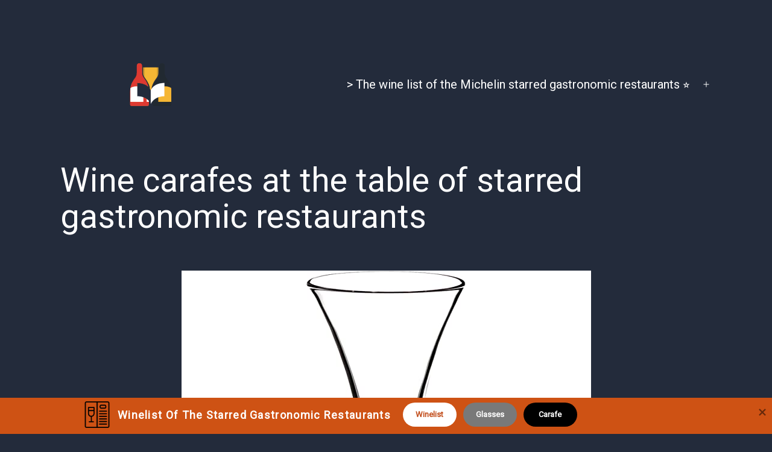

--- FILE ---
content_type: text/html; charset=UTF-8
request_url: https://bestwine.online/en-au/carafe/wine-carafe/
body_size: 22465
content:
<!doctype html>
<html lang="en-AU" >
<head>
	<meta charset="UTF-8" />
	<meta name="viewport" content="width=device-width, initial-scale=1.0" />
	<meta name='robots' content='index, follow, max-image-preview:large, max-snippet:-1, max-video-preview:-1' />
	<style>img:is([sizes="auto" i], [sizes^="auto," i]) { contain-intrinsic-size: 3000px 1500px }</style>
	<link rel="alternate" href="https://bestwine.online/en-us/carafe/wine-carafe/" hreflang="en-US" />
<link rel="alternate" href="https://bestwine.online/en-gb/carafe/wine-carafe/" hreflang="en-GB" />
<link rel="alternate" href="https://bestwine.online/en-ca/carafe/wine-carafe/" hreflang="en-CA" />
<link rel="alternate" href="https://bestwine.online/en-au/carafe/wine-carafe/" hreflang="en-AU" />
<link rel="alternate" href="https://bestwine.online/en-za/carafe/wine-carafe/" hreflang="en-ZA" />
<link rel="alternate" href="https://bestwine.online/fr/carafes/carafe-vin/" hreflang="fr" />

<!-- Social Warfare v4.5.6 https://warfareplugins.com - BEGINNING OF OUTPUT -->
<style>
	@font-face {
		font-family: "sw-icon-font";
		src:url("https://bestwine.online/wp-content/plugins/social-warfare/assets/fonts/sw-icon-font.eot?ver=4.5.6");
		src:url("https://bestwine.online/wp-content/plugins/social-warfare/assets/fonts/sw-icon-font.eot?ver=4.5.6#iefix") format("embedded-opentype"),
		url("https://bestwine.online/wp-content/plugins/social-warfare/assets/fonts/sw-icon-font.woff?ver=4.5.6") format("woff"),
		url("https://bestwine.online/wp-content/plugins/social-warfare/assets/fonts/sw-icon-font.ttf?ver=4.5.6") format("truetype"),
		url("https://bestwine.online/wp-content/plugins/social-warfare/assets/fonts/sw-icon-font.svg?ver=4.5.6#1445203416") format("svg");
		font-weight: normal;
		font-style: normal;
		font-display:block;
	}
</style>
<!-- Social Warfare v4.5.6 https://warfareplugins.com - END OF OUTPUT -->


	<!-- This site is optimized with the Yoast SEO plugin v26.8 - https://yoast.com/product/yoast-seo-wordpress/ -->
	<title>Wine carafes at the table of starred gastronomic restaurants!</title>
	<meta name="description" content="Wine carafes selected by chefs and sommeliers and placed at the table of starred gastronomic restaurants ⭐️ !" />
	<link rel="canonical" href="https://bestwine.online/en-au/carafe/wine-carafe/" />
	<meta property="og:locale" content="en_US" />
	<meta property="og:locale:alternate" content="en_US" />
	<meta property="og:locale:alternate" content="en_GB" />
	<meta property="og:locale:alternate" content="" />
	<meta property="og:type" content="article" />
	<meta property="og:title" content="Wine carafes at the table of starred gastronomic restaurants!" />
	<meta property="og:description" content="Wine carafes selected by chefs and sommeliers and placed at the table of starred gastronomic restaurants ⭐️ !" />
	<meta property="og:url" content="https://bestwine.online/en-au/carafe/wine-carafe/" />
	<meta property="og:site_name" content="Bestwine • Online" />
	<meta property="article:modified_time" content="2022-12-09T10:08:28+00:00" />
	<meta property="og:image" content="https://bestwine.online/wp-content/uploads/2022/10/Carafe-a-vin-riedel.jpg" />
	<meta property="og:image:width" content="679" />
	<meta property="og:image:height" content="780" />
	<meta property="og:image:type" content="image/jpeg" />
	<meta name="twitter:card" content="summary_large_image" />
	<script type="application/ld+json" class="yoast-schema-graph">{"@context":"https://schema.org","@graph":[{"@type":["WebPage","FAQPage"],"@id":"https://bestwine.online/en-au/carafe/wine-carafe/","url":"https://bestwine.online/en-au/carafe/wine-carafe/","name":"Wine carafes at the table of starred gastronomic restaurants!","isPartOf":{"@id":"https://bestwine.online/en-au/#website"},"primaryImageOfPage":{"@id":"https://bestwine.online/en-au/carafe/wine-carafe/#primaryimage"},"image":{"@id":"https://bestwine.online/en-au/carafe/wine-carafe/#primaryimage"},"thumbnailUrl":"https://bestwine.online/wp-content/uploads/2022/10/Carafe-a-vin-riedel.jpg","datePublished":"2022-10-04T07:58:28+00:00","dateModified":"2022-12-09T10:08:28+00:00","description":"Wine carafes selected by chefs and sommeliers and placed at the table of starred gastronomic restaurants ⭐️ !","breadcrumb":{"@id":"https://bestwine.online/en-au/carafe/wine-carafe/#breadcrumb"},"mainEntity":[{"@id":"https://bestwine.online/en-au/carafe/wine-carafe/#faq-question-1609854707427"},{"@id":"https://bestwine.online/en-au/carafe/wine-carafe/#faq-question-1609854745036"},{"@id":"https://bestwine.online/en-au/carafe/wine-carafe/#faq-question-1609854776137"},{"@id":"https://bestwine.online/en-au/carafe/wine-carafe/#faq-question-1609854816364"}],"inLanguage":"en-AU","potentialAction":[{"@type":"ReadAction","target":["https://bestwine.online/en-au/carafe/wine-carafe/"]}]},{"@type":"ImageObject","inLanguage":"en-AU","@id":"https://bestwine.online/en-au/carafe/wine-carafe/#primaryimage","url":"https://bestwine.online/wp-content/uploads/2022/10/Carafe-a-vin-riedel.jpg","contentUrl":"https://bestwine.online/wp-content/uploads/2022/10/Carafe-a-vin-riedel.jpg","width":679,"height":780},{"@type":"BreadcrumbList","@id":"https://bestwine.online/en-au/carafe/wine-carafe/#breadcrumb","itemListElement":[{"@type":"ListItem","position":1,"name":"Bestwine • Online","item":"https://bestwine.online/en-au/"},{"@type":"ListItem","position":2,"name":"Carafes at the table of starred gastronomic restaurants","item":"https://bestwine.online/en-au/carafe/"},{"@type":"ListItem","position":3,"name":"Wine carafes at the table of starred gastronomic restaurants"}]},{"@type":"WebSite","@id":"https://bestwine.online/en-au/#website","url":"https://bestwine.online/en-au/","name":"Bestwine • Online","description":"Bestwine • Online","publisher":{"@id":"https://bestwine.online/en-au/#organization"},"potentialAction":[{"@type":"SearchAction","target":{"@type":"EntryPoint","urlTemplate":"https://bestwine.online/en-au/?s={search_term_string}"},"query-input":{"@type":"PropertyValueSpecification","valueRequired":true,"valueName":"search_term_string"}}],"inLanguage":"en-AU"},{"@type":"Organization","@id":"https://bestwine.online/en-au/#organization","name":"Bestwine • Online","url":"https://bestwine.online/en-au/","logo":{"@type":"ImageObject","inLanguage":"en-AU","@id":"https://bestwine.online/en-au/#/schema/logo/image/","url":"https://bestwine.online/wp-content/uploads/2021/05/Logo_300x100px.gif","contentUrl":"https://bestwine.online/wp-content/uploads/2021/05/Logo_300x100px.gif","width":300,"height":100,"caption":"Bestwine • Online"},"image":{"@id":"https://bestwine.online/en-au/#/schema/logo/image/"}},{"@type":"Question","@id":"https://bestwine.online/en-au/carafe/wine-carafe/#faq-question-1609854707427","position":1,"url":"https://bestwine.online/en-au/carafe/wine-carafe/#faq-question-1609854707427","name":"Comment sont sélectionnées les carafes à vin sur Bestwine • Online ?","answerCount":1,"acceptedAnswer":{"@type":"Answer","text":"Bestwine • Online référence les carafes à vin présentes sur les tables des restaurants gastronomiques les plus connus et reconnus à travers le monde. Des références de carafes à vin plébiscitées par les plus grands chefs et sommeliers de la gastronomie eux-mêmes valorisés par la critique. Seules les carafes à vin commercialisées en ligne vous sont présentées pour vous permettre de les acheter facilement.","inLanguage":"en-AU"},"inLanguage":"en-AU"},{"@type":"Question","@id":"https://bestwine.online/en-au/carafe/wine-carafe/#faq-question-1609854745036","position":2,"url":"https://bestwine.online/en-au/carafe/wine-carafe/#faq-question-1609854745036","name":"Comment est mis à jour le référentiel des meilleures carafes à vin ?","answerCount":1,"acceptedAnswer":{"@type":"Answer","text":"Le référentiel des meilleures carafes à vin est mis à jour quotidiennement en intégrant de nouvelles références qui sont disposées des tables des restaurants gastronomiques. De même, nous actualisons les offres commerciales et promotionnelles pour vous permettre d’acheter en ligne une carafe à vin de qualité au meilleur prix. Nous nous engageons à présenter uniquement des carafes à vin issues des tables des restaurants gastronomiques récompensés.","inLanguage":"en-AU"},"inLanguage":"en-AU"},{"@type":"Question","@id":"https://bestwine.online/en-au/carafe/wine-carafe/#faq-question-1609854776137","position":3,"url":"https://bestwine.online/en-au/carafe/wine-carafe/#faq-question-1609854776137","name":"Pourquoi choisir une carafe à vin via Bestwine • Online ?","answerCount":1,"acceptedAnswer":{"@type":"Answer","text":"Les chefs, sommeliers, barmans et serveurs des restaurants gastronomiques sont les garants de l’excellence de la haute gastronomie en proposant les meilleurs produits, mets et boissons servies dans les plus beaux verres dans leurs restaurants. Naturellement, les chefs, sommeliers et serveurs des plus grands restaurants gastronomiques disposent sur leurs tables ce qui se fait de mieux en matière de carafes à vin.","inLanguage":"en-AU"},"inLanguage":"en-AU"},{"@type":"Question","@id":"https://bestwine.online/en-au/carafe/wine-carafe/#faq-question-1609854816364","position":4,"url":"https://bestwine.online/en-au/carafe/wine-carafe/#faq-question-1609854816364","name":"Pourquoi acheter votre carafe à vin via Bestwine • Online ?","answerCount":1,"acceptedAnswer":{"@type":"Answer","text":"Bestwine • Online s’engage à référencer les meilleures carafes à vin et à vous guider vers les offres commerciales en ligne les plus attractives pour que vous puissiez les acheter au meilleur prix. Le bon plan carafe à vin pour une bonne affaire afin de trouver et d'acheter une carafe à vin au meilleur rapport qualité/prix !","inLanguage":"en-AU"},"inLanguage":"en-AU"},{"@type":"HowTo","@id":"https://bestwine.online/en-au/carafe/wine-carafe/#howto-1","name":"Wine carafes at the table of starred gastronomic restaurants","mainEntityOfPage":{"@id":"https://bestwine.online/en-au/carafe/wine-carafe/"},"description":"u003cstrongu003eChoisissez le meilleures carafes à vin pour vous :u003c/strongu003e","totalTime":"P0DT0H5M","step":[{"@type":"HowToStep","url":"https://bestwine.online/en-au/carafe/wine-carafe/#how-to-step-1609939857481","text":"Sélectionnez un ou plusieurs critères de sélection pour votre carafe à vin en fonction de vos préférences."},{"@type":"HowToStep","url":"https://bestwine.online/en-au/carafe/wine-carafe/#how-to-step-1609939910827","text":"Classez les carafes à vin selon votre ou vos critères de sélection."},{"@type":"HowToStep","url":"https://bestwine.online/en-au/carafe/wine-carafe/#how-to-step-1609939924993","text":"Sélectionnez votre carafe à vin préférée."},{"@type":"HowToStep","url":"https://bestwine.online/en-au/carafe/wine-carafe/#how-to-step-1609939938722","text":"Achetez en ligne l’une des meilleures carafes à vin au meilleur prix."},{"@type":"HowToStep","url":"https://bestwine.online/en-au/carafe/wine-carafe/#how-to-step-1609939942788","text":"Recevez ou offrez l’une des meilleures carafes à vin pour déguster votre vin favori !"}],"inLanguage":"en-AU"},false]}</script>
	<!-- / Yoast SEO plugin. -->


<link rel="alternate" type="application/rss+xml" title="Bestwine • Online &raquo; Feed" href="https://bestwine.online/en-au/feed/" />
<link rel="alternate" type="application/rss+xml" title="Bestwine • Online &raquo; Comments Feed" href="https://bestwine.online/en-au/comments/feed/" />
<style type="text/css">.brave_popup{display:none}</style><script data-no-optimize="1"> var brave_popup_data = {}; var bravepop_emailValidation=false; var brave_popup_videos = {};  var brave_popup_formData = {};var brave_popup_adminUser = false; var brave_popup_pageInfo = {"type":"single","pageID":7577,"singleType":"page"};  var bravepop_emailSuggestions={};</script><script>
window._wpemojiSettings = {"baseUrl":"https:\/\/s.w.org\/images\/core\/emoji\/15.0.3\/72x72\/","ext":".png","svgUrl":"https:\/\/s.w.org\/images\/core\/emoji\/15.0.3\/svg\/","svgExt":".svg","source":{"concatemoji":"https:\/\/bestwine.online\/wp-includes\/js\/wp-emoji-release.min.js?ver=3729a9"}};
/*! This file is auto-generated */
!function(i,n){var o,s,e;function c(e){try{var t={supportTests:e,timestamp:(new Date).valueOf()};sessionStorage.setItem(o,JSON.stringify(t))}catch(e){}}function p(e,t,n){e.clearRect(0,0,e.canvas.width,e.canvas.height),e.fillText(t,0,0);var t=new Uint32Array(e.getImageData(0,0,e.canvas.width,e.canvas.height).data),r=(e.clearRect(0,0,e.canvas.width,e.canvas.height),e.fillText(n,0,0),new Uint32Array(e.getImageData(0,0,e.canvas.width,e.canvas.height).data));return t.every(function(e,t){return e===r[t]})}function u(e,t,n){switch(t){case"flag":return n(e,"\ud83c\udff3\ufe0f\u200d\u26a7\ufe0f","\ud83c\udff3\ufe0f\u200b\u26a7\ufe0f")?!1:!n(e,"\ud83c\uddfa\ud83c\uddf3","\ud83c\uddfa\u200b\ud83c\uddf3")&&!n(e,"\ud83c\udff4\udb40\udc67\udb40\udc62\udb40\udc65\udb40\udc6e\udb40\udc67\udb40\udc7f","\ud83c\udff4\u200b\udb40\udc67\u200b\udb40\udc62\u200b\udb40\udc65\u200b\udb40\udc6e\u200b\udb40\udc67\u200b\udb40\udc7f");case"emoji":return!n(e,"\ud83d\udc26\u200d\u2b1b","\ud83d\udc26\u200b\u2b1b")}return!1}function f(e,t,n){var r="undefined"!=typeof WorkerGlobalScope&&self instanceof WorkerGlobalScope?new OffscreenCanvas(300,150):i.createElement("canvas"),a=r.getContext("2d",{willReadFrequently:!0}),o=(a.textBaseline="top",a.font="600 32px Arial",{});return e.forEach(function(e){o[e]=t(a,e,n)}),o}function t(e){var t=i.createElement("script");t.src=e,t.defer=!0,i.head.appendChild(t)}"undefined"!=typeof Promise&&(o="wpEmojiSettingsSupports",s=["flag","emoji"],n.supports={everything:!0,everythingExceptFlag:!0},e=new Promise(function(e){i.addEventListener("DOMContentLoaded",e,{once:!0})}),new Promise(function(t){var n=function(){try{var e=JSON.parse(sessionStorage.getItem(o));if("object"==typeof e&&"number"==typeof e.timestamp&&(new Date).valueOf()<e.timestamp+604800&&"object"==typeof e.supportTests)return e.supportTests}catch(e){}return null}();if(!n){if("undefined"!=typeof Worker&&"undefined"!=typeof OffscreenCanvas&&"undefined"!=typeof URL&&URL.createObjectURL&&"undefined"!=typeof Blob)try{var e="postMessage("+f.toString()+"("+[JSON.stringify(s),u.toString(),p.toString()].join(",")+"));",r=new Blob([e],{type:"text/javascript"}),a=new Worker(URL.createObjectURL(r),{name:"wpTestEmojiSupports"});return void(a.onmessage=function(e){c(n=e.data),a.terminate(),t(n)})}catch(e){}c(n=f(s,u,p))}t(n)}).then(function(e){for(var t in e)n.supports[t]=e[t],n.supports.everything=n.supports.everything&&n.supports[t],"flag"!==t&&(n.supports.everythingExceptFlag=n.supports.everythingExceptFlag&&n.supports[t]);n.supports.everythingExceptFlag=n.supports.everythingExceptFlag&&!n.supports.flag,n.DOMReady=!1,n.readyCallback=function(){n.DOMReady=!0}}).then(function(){return e}).then(function(){var e;n.supports.everything||(n.readyCallback(),(e=n.source||{}).concatemoji?t(e.concatemoji):e.wpemoji&&e.twemoji&&(t(e.twemoji),t(e.wpemoji)))}))}((window,document),window._wpemojiSettings);
</script>
<link rel='stylesheet' id='social-warfare-block-css-css' href='https://bestwine.online/wp-content/plugins/social-warfare/assets/js/post-editor/dist/blocks.style.build.css?ver=3729a9' media='all' />
<style id='wp-emoji-styles-inline-css'>

	img.wp-smiley, img.emoji {
		display: inline !important;
		border: none !important;
		box-shadow: none !important;
		height: 1em !important;
		width: 1em !important;
		margin: 0 0.07em !important;
		vertical-align: -0.1em !important;
		background: none !important;
		padding: 0 !important;
	}
</style>
<link rel='stylesheet' id='wp-block-library-css' href='https://bestwine.online/wp-includes/css/dist/block-library/style.min.css?ver=3729a9' media='all' />
<style id='wp-block-library-theme-inline-css'>
.wp-block-audio :where(figcaption){color:#555;font-size:13px;text-align:center}.is-dark-theme .wp-block-audio :where(figcaption){color:#ffffffa6}.wp-block-audio{margin:0 0 1em}.wp-block-code{border:1px solid #ccc;border-radius:4px;font-family:Menlo,Consolas,monaco,monospace;padding:.8em 1em}.wp-block-embed :where(figcaption){color:#555;font-size:13px;text-align:center}.is-dark-theme .wp-block-embed :where(figcaption){color:#ffffffa6}.wp-block-embed{margin:0 0 1em}.blocks-gallery-caption{color:#555;font-size:13px;text-align:center}.is-dark-theme .blocks-gallery-caption{color:#ffffffa6}:root :where(.wp-block-image figcaption){color:#555;font-size:13px;text-align:center}.is-dark-theme :root :where(.wp-block-image figcaption){color:#ffffffa6}.wp-block-image{margin:0 0 1em}.wp-block-pullquote{border-bottom:4px solid;border-top:4px solid;color:currentColor;margin-bottom:1.75em}.wp-block-pullquote cite,.wp-block-pullquote footer,.wp-block-pullquote__citation{color:currentColor;font-size:.8125em;font-style:normal;text-transform:uppercase}.wp-block-quote{border-left:.25em solid;margin:0 0 1.75em;padding-left:1em}.wp-block-quote cite,.wp-block-quote footer{color:currentColor;font-size:.8125em;font-style:normal;position:relative}.wp-block-quote:where(.has-text-align-right){border-left:none;border-right:.25em solid;padding-left:0;padding-right:1em}.wp-block-quote:where(.has-text-align-center){border:none;padding-left:0}.wp-block-quote.is-large,.wp-block-quote.is-style-large,.wp-block-quote:where(.is-style-plain){border:none}.wp-block-search .wp-block-search__label{font-weight:700}.wp-block-search__button{border:1px solid #ccc;padding:.375em .625em}:where(.wp-block-group.has-background){padding:1.25em 2.375em}.wp-block-separator.has-css-opacity{opacity:.4}.wp-block-separator{border:none;border-bottom:2px solid;margin-left:auto;margin-right:auto}.wp-block-separator.has-alpha-channel-opacity{opacity:1}.wp-block-separator:not(.is-style-wide):not(.is-style-dots){width:100px}.wp-block-separator.has-background:not(.is-style-dots){border-bottom:none;height:1px}.wp-block-separator.has-background:not(.is-style-wide):not(.is-style-dots){height:2px}.wp-block-table{margin:0 0 1em}.wp-block-table td,.wp-block-table th{word-break:normal}.wp-block-table :where(figcaption){color:#555;font-size:13px;text-align:center}.is-dark-theme .wp-block-table :where(figcaption){color:#ffffffa6}.wp-block-video :where(figcaption){color:#555;font-size:13px;text-align:center}.is-dark-theme .wp-block-video :where(figcaption){color:#ffffffa6}.wp-block-video{margin:0 0 1em}:root :where(.wp-block-template-part.has-background){margin-bottom:0;margin-top:0;padding:1.25em 2.375em}
</style>
<link rel='stylesheet' id='twenty-twenty-one-custom-color-overrides-css' href='https://bestwine.online/wp-content/themes/twentytwentyone/assets/css/custom-color-overrides.css?ver=2.4' media='all' />
<style id='twenty-twenty-one-custom-color-overrides-inline-css'>
:root .editor-styles-wrapper{--global--color-background: #232b3b;--global--color-primary: #fff;--global--color-secondary: #fff;--button--color-background: #fff;--button--color-text-hover: #fff;--table--stripes-border-color: rgba(240, 240, 240, 0.15);--table--stripes-background-color: rgba(240, 240, 240, 0.15);}
</style>
<style id='classic-theme-styles-inline-css'>
/*! This file is auto-generated */
.wp-block-button__link{color:#fff;background-color:#32373c;border-radius:9999px;box-shadow:none;text-decoration:none;padding:calc(.667em + 2px) calc(1.333em + 2px);font-size:1.125em}.wp-block-file__button{background:#32373c;color:#fff;text-decoration:none}
</style>
<style id='global-styles-inline-css'>
:root{--wp--preset--aspect-ratio--square: 1;--wp--preset--aspect-ratio--4-3: 4/3;--wp--preset--aspect-ratio--3-4: 3/4;--wp--preset--aspect-ratio--3-2: 3/2;--wp--preset--aspect-ratio--2-3: 2/3;--wp--preset--aspect-ratio--16-9: 16/9;--wp--preset--aspect-ratio--9-16: 9/16;--wp--preset--color--black: #000000;--wp--preset--color--cyan-bluish-gray: #abb8c3;--wp--preset--color--white: #FFFFFF;--wp--preset--color--pale-pink: #f78da7;--wp--preset--color--vivid-red: #cf2e2e;--wp--preset--color--luminous-vivid-orange: #ff6900;--wp--preset--color--luminous-vivid-amber: #fcb900;--wp--preset--color--light-green-cyan: #7bdcb5;--wp--preset--color--vivid-green-cyan: #00d084;--wp--preset--color--pale-cyan-blue: #8ed1fc;--wp--preset--color--vivid-cyan-blue: #0693e3;--wp--preset--color--vivid-purple: #9b51e0;--wp--preset--color--dark-gray: #28303D;--wp--preset--color--gray: #39414D;--wp--preset--color--green: #D1E4DD;--wp--preset--color--blue: #D1DFE4;--wp--preset--color--purple: #D1D1E4;--wp--preset--color--red: #E4D1D1;--wp--preset--color--orange: #E4DAD1;--wp--preset--color--yellow: #EEEADD;--wp--preset--gradient--vivid-cyan-blue-to-vivid-purple: linear-gradient(135deg,rgba(6,147,227,1) 0%,rgb(155,81,224) 100%);--wp--preset--gradient--light-green-cyan-to-vivid-green-cyan: linear-gradient(135deg,rgb(122,220,180) 0%,rgb(0,208,130) 100%);--wp--preset--gradient--luminous-vivid-amber-to-luminous-vivid-orange: linear-gradient(135deg,rgba(252,185,0,1) 0%,rgba(255,105,0,1) 100%);--wp--preset--gradient--luminous-vivid-orange-to-vivid-red: linear-gradient(135deg,rgba(255,105,0,1) 0%,rgb(207,46,46) 100%);--wp--preset--gradient--very-light-gray-to-cyan-bluish-gray: linear-gradient(135deg,rgb(238,238,238) 0%,rgb(169,184,195) 100%);--wp--preset--gradient--cool-to-warm-spectrum: linear-gradient(135deg,rgb(74,234,220) 0%,rgb(151,120,209) 20%,rgb(207,42,186) 40%,rgb(238,44,130) 60%,rgb(251,105,98) 80%,rgb(254,248,76) 100%);--wp--preset--gradient--blush-light-purple: linear-gradient(135deg,rgb(255,206,236) 0%,rgb(152,150,240) 100%);--wp--preset--gradient--blush-bordeaux: linear-gradient(135deg,rgb(254,205,165) 0%,rgb(254,45,45) 50%,rgb(107,0,62) 100%);--wp--preset--gradient--luminous-dusk: linear-gradient(135deg,rgb(255,203,112) 0%,rgb(199,81,192) 50%,rgb(65,88,208) 100%);--wp--preset--gradient--pale-ocean: linear-gradient(135deg,rgb(255,245,203) 0%,rgb(182,227,212) 50%,rgb(51,167,181) 100%);--wp--preset--gradient--electric-grass: linear-gradient(135deg,rgb(202,248,128) 0%,rgb(113,206,126) 100%);--wp--preset--gradient--midnight: linear-gradient(135deg,rgb(2,3,129) 0%,rgb(40,116,252) 100%);--wp--preset--gradient--purple-to-yellow: linear-gradient(160deg, #D1D1E4 0%, #EEEADD 100%);--wp--preset--gradient--yellow-to-purple: linear-gradient(160deg, #EEEADD 0%, #D1D1E4 100%);--wp--preset--gradient--green-to-yellow: linear-gradient(160deg, #D1E4DD 0%, #EEEADD 100%);--wp--preset--gradient--yellow-to-green: linear-gradient(160deg, #EEEADD 0%, #D1E4DD 100%);--wp--preset--gradient--red-to-yellow: linear-gradient(160deg, #E4D1D1 0%, #EEEADD 100%);--wp--preset--gradient--yellow-to-red: linear-gradient(160deg, #EEEADD 0%, #E4D1D1 100%);--wp--preset--gradient--purple-to-red: linear-gradient(160deg, #D1D1E4 0%, #E4D1D1 100%);--wp--preset--gradient--red-to-purple: linear-gradient(160deg, #E4D1D1 0%, #D1D1E4 100%);--wp--preset--font-size--small: 18px;--wp--preset--font-size--medium: 20px;--wp--preset--font-size--large: 24px;--wp--preset--font-size--x-large: 42px;--wp--preset--font-size--extra-small: 16px;--wp--preset--font-size--normal: 20px;--wp--preset--font-size--extra-large: 40px;--wp--preset--font-size--huge: 96px;--wp--preset--font-size--gigantic: 144px;--wp--preset--spacing--20: 0.44rem;--wp--preset--spacing--30: 0.67rem;--wp--preset--spacing--40: 1rem;--wp--preset--spacing--50: 1.5rem;--wp--preset--spacing--60: 2.25rem;--wp--preset--spacing--70: 3.38rem;--wp--preset--spacing--80: 5.06rem;--wp--preset--shadow--natural: 6px 6px 9px rgba(0, 0, 0, 0.2);--wp--preset--shadow--deep: 12px 12px 50px rgba(0, 0, 0, 0.4);--wp--preset--shadow--sharp: 6px 6px 0px rgba(0, 0, 0, 0.2);--wp--preset--shadow--outlined: 6px 6px 0px -3px rgba(255, 255, 255, 1), 6px 6px rgba(0, 0, 0, 1);--wp--preset--shadow--crisp: 6px 6px 0px rgba(0, 0, 0, 1);}:where(.is-layout-flex){gap: 0.5em;}:where(.is-layout-grid){gap: 0.5em;}body .is-layout-flex{display: flex;}.is-layout-flex{flex-wrap: wrap;align-items: center;}.is-layout-flex > :is(*, div){margin: 0;}body .is-layout-grid{display: grid;}.is-layout-grid > :is(*, div){margin: 0;}:where(.wp-block-columns.is-layout-flex){gap: 2em;}:where(.wp-block-columns.is-layout-grid){gap: 2em;}:where(.wp-block-post-template.is-layout-flex){gap: 1.25em;}:where(.wp-block-post-template.is-layout-grid){gap: 1.25em;}.has-black-color{color: var(--wp--preset--color--black) !important;}.has-cyan-bluish-gray-color{color: var(--wp--preset--color--cyan-bluish-gray) !important;}.has-white-color{color: var(--wp--preset--color--white) !important;}.has-pale-pink-color{color: var(--wp--preset--color--pale-pink) !important;}.has-vivid-red-color{color: var(--wp--preset--color--vivid-red) !important;}.has-luminous-vivid-orange-color{color: var(--wp--preset--color--luminous-vivid-orange) !important;}.has-luminous-vivid-amber-color{color: var(--wp--preset--color--luminous-vivid-amber) !important;}.has-light-green-cyan-color{color: var(--wp--preset--color--light-green-cyan) !important;}.has-vivid-green-cyan-color{color: var(--wp--preset--color--vivid-green-cyan) !important;}.has-pale-cyan-blue-color{color: var(--wp--preset--color--pale-cyan-blue) !important;}.has-vivid-cyan-blue-color{color: var(--wp--preset--color--vivid-cyan-blue) !important;}.has-vivid-purple-color{color: var(--wp--preset--color--vivid-purple) !important;}.has-black-background-color{background-color: var(--wp--preset--color--black) !important;}.has-cyan-bluish-gray-background-color{background-color: var(--wp--preset--color--cyan-bluish-gray) !important;}.has-white-background-color{background-color: var(--wp--preset--color--white) !important;}.has-pale-pink-background-color{background-color: var(--wp--preset--color--pale-pink) !important;}.has-vivid-red-background-color{background-color: var(--wp--preset--color--vivid-red) !important;}.has-luminous-vivid-orange-background-color{background-color: var(--wp--preset--color--luminous-vivid-orange) !important;}.has-luminous-vivid-amber-background-color{background-color: var(--wp--preset--color--luminous-vivid-amber) !important;}.has-light-green-cyan-background-color{background-color: var(--wp--preset--color--light-green-cyan) !important;}.has-vivid-green-cyan-background-color{background-color: var(--wp--preset--color--vivid-green-cyan) !important;}.has-pale-cyan-blue-background-color{background-color: var(--wp--preset--color--pale-cyan-blue) !important;}.has-vivid-cyan-blue-background-color{background-color: var(--wp--preset--color--vivid-cyan-blue) !important;}.has-vivid-purple-background-color{background-color: var(--wp--preset--color--vivid-purple) !important;}.has-black-border-color{border-color: var(--wp--preset--color--black) !important;}.has-cyan-bluish-gray-border-color{border-color: var(--wp--preset--color--cyan-bluish-gray) !important;}.has-white-border-color{border-color: var(--wp--preset--color--white) !important;}.has-pale-pink-border-color{border-color: var(--wp--preset--color--pale-pink) !important;}.has-vivid-red-border-color{border-color: var(--wp--preset--color--vivid-red) !important;}.has-luminous-vivid-orange-border-color{border-color: var(--wp--preset--color--luminous-vivid-orange) !important;}.has-luminous-vivid-amber-border-color{border-color: var(--wp--preset--color--luminous-vivid-amber) !important;}.has-light-green-cyan-border-color{border-color: var(--wp--preset--color--light-green-cyan) !important;}.has-vivid-green-cyan-border-color{border-color: var(--wp--preset--color--vivid-green-cyan) !important;}.has-pale-cyan-blue-border-color{border-color: var(--wp--preset--color--pale-cyan-blue) !important;}.has-vivid-cyan-blue-border-color{border-color: var(--wp--preset--color--vivid-cyan-blue) !important;}.has-vivid-purple-border-color{border-color: var(--wp--preset--color--vivid-purple) !important;}.has-vivid-cyan-blue-to-vivid-purple-gradient-background{background: var(--wp--preset--gradient--vivid-cyan-blue-to-vivid-purple) !important;}.has-light-green-cyan-to-vivid-green-cyan-gradient-background{background: var(--wp--preset--gradient--light-green-cyan-to-vivid-green-cyan) !important;}.has-luminous-vivid-amber-to-luminous-vivid-orange-gradient-background{background: var(--wp--preset--gradient--luminous-vivid-amber-to-luminous-vivid-orange) !important;}.has-luminous-vivid-orange-to-vivid-red-gradient-background{background: var(--wp--preset--gradient--luminous-vivid-orange-to-vivid-red) !important;}.has-very-light-gray-to-cyan-bluish-gray-gradient-background{background: var(--wp--preset--gradient--very-light-gray-to-cyan-bluish-gray) !important;}.has-cool-to-warm-spectrum-gradient-background{background: var(--wp--preset--gradient--cool-to-warm-spectrum) !important;}.has-blush-light-purple-gradient-background{background: var(--wp--preset--gradient--blush-light-purple) !important;}.has-blush-bordeaux-gradient-background{background: var(--wp--preset--gradient--blush-bordeaux) !important;}.has-luminous-dusk-gradient-background{background: var(--wp--preset--gradient--luminous-dusk) !important;}.has-pale-ocean-gradient-background{background: var(--wp--preset--gradient--pale-ocean) !important;}.has-electric-grass-gradient-background{background: var(--wp--preset--gradient--electric-grass) !important;}.has-midnight-gradient-background{background: var(--wp--preset--gradient--midnight) !important;}.has-small-font-size{font-size: var(--wp--preset--font-size--small) !important;}.has-medium-font-size{font-size: var(--wp--preset--font-size--medium) !important;}.has-large-font-size{font-size: var(--wp--preset--font-size--large) !important;}.has-x-large-font-size{font-size: var(--wp--preset--font-size--x-large) !important;}
:where(.wp-block-post-template.is-layout-flex){gap: 1.25em;}:where(.wp-block-post-template.is-layout-grid){gap: 1.25em;}
:where(.wp-block-columns.is-layout-flex){gap: 2em;}:where(.wp-block-columns.is-layout-grid){gap: 2em;}
:root :where(.wp-block-pullquote){font-size: 1.5em;line-height: 1.6;}
</style>
<link rel='stylesheet' id='toc-screen-css' href='https://bestwine.online/wp-content/plugins/table-of-contents-plus/screen.min.css?ver=2411.1' media='all' />
<style id='toc-screen-inline-css'>
div#toc_container {background: #232b3b;border: 1px solid #aaaaaa;}
</style>
<link rel='stylesheet' id='social_warfare-css' href='https://bestwine.online/wp-content/plugins/social-warfare/assets/css/style.min.css?ver=4.5.6' media='all' />
<link rel='stylesheet' id='twenty-twenty-one-style-css' href='https://bestwine.online/wp-content/themes/twentytwentyone/style.css?ver=2.4' media='all' />
<style id='twenty-twenty-one-style-inline-css'>
:root{--global--color-background: #232b3b;--global--color-primary: #fff;--global--color-secondary: #fff;--button--color-background: #fff;--button--color-text-hover: #fff;--table--stripes-border-color: rgba(240, 240, 240, 0.15);--table--stripes-background-color: rgba(240, 240, 240, 0.15);}
</style>
<link rel='stylesheet' id='twenty-twenty-one-print-style-css' href='https://bestwine.online/wp-content/themes/twentytwentyone/assets/css/print.css?ver=2.4' media='print' />
<script src="https://bestwine.online/wp-includes/js/jquery/jquery.min.js?ver=3.7.1" id="jquery-core-js"></script>
<script src="https://bestwine.online/wp-includes/js/jquery/jquery-migrate.min.js?ver=3.4.1" id="jquery-migrate-js"></script>
<script id="twenty-twenty-one-ie11-polyfills-js-after">
( Element.prototype.matches && Element.prototype.closest && window.NodeList && NodeList.prototype.forEach ) || document.write( '<script src="https://bestwine.online/wp-content/themes/twentytwentyone/assets/js/polyfills.js?ver=2.4"></scr' + 'ipt>' );
</script>
<script src="https://bestwine.online/wp-content/themes/twentytwentyone/assets/js/primary-navigation.js?ver=2.4" id="twenty-twenty-one-primary-navigation-script-js" defer data-wp-strategy="defer"></script>
<link rel="https://api.w.org/" href="https://bestwine.online/wp-json/" /><link rel="alternate" title="JSON" type="application/json" href="https://bestwine.online/wp-json/wp/v2/pages/7577" /><link rel="EditURI" type="application/rsd+xml" title="RSD" href="https://bestwine.online/xmlrpc.php?rsd" />

<link rel='shortlink' href='https://bestwine.online/?p=7577' />
<link rel="alternate" title="oEmbed (JSON)" type="application/json+oembed" href="https://bestwine.online/wp-json/oembed/1.0/embed?url=https%3A%2F%2Fbestwine.online%2Fen-au%2Fcarafe%2Fwine-carafe%2F&#038;lang=en-au" />
<link rel="alternate" title="oEmbed (XML)" type="text/xml+oembed" href="https://bestwine.online/wp-json/oembed/1.0/embed?url=https%3A%2F%2Fbestwine.online%2Fen-au%2Fcarafe%2Fwine-carafe%2F&#038;format=xml&#038;lang=en-au" />
<style id="custom-background-css">
body.custom-background { background-color: #232b3b; }
</style>
	<link rel="icon" href="https://bestwine.online/wp-content/uploads/2021/01/cropped-bestwine-online-logo-1-32x32.png" sizes="32x32" />
<link rel="icon" href="https://bestwine.online/wp-content/uploads/2021/01/cropped-bestwine-online-logo-1-192x192.png" sizes="192x192" />
<link rel="apple-touch-icon" href="https://bestwine.online/wp-content/uploads/2021/01/cropped-bestwine-online-logo-1-180x180.png" />
<meta name="msapplication-TileImage" content="https://bestwine.online/wp-content/uploads/2021/01/cropped-bestwine-online-logo-1-270x270.png" />
		<style id="wp-custom-css">
			
.page-template-default #main .entry-header h1{ font-size:55px !important;
}
.page-template-default #main  h2 span { font-size:40px !important; }
.page-template-default #main  h3 span { font-size:35px ; }

.site-header{
	padding-bottom: 0 !important;
}
		</style>
		</head>

<body class="page-template-default page page-id-7577 page-child parent-pageid-7557 custom-background wp-custom-logo wp-embed-responsive is-dark-theme no-js singular has-main-navigation">
<div id="page" class="site">
	<a class="skip-link screen-reader-text" href="#content">
		Skip to content	</a>

	
<header id="masthead" class="site-header has-logo has-menu">

	

<div class="site-branding">

			<div class="site-logo"><a href="https://bestwine.online/en-au/" class="custom-logo-link" rel="home"><img width="300" height="100" src="https://bestwine.online/wp-content/uploads/2021/05/Logo_300x100px.gif" class="custom-logo" alt="logo bestwine online" decoding="async" /></a></div>
	
						<p class="screen-reader-text"><a href="https://bestwine.online/en-au/">Bestwine • Online</a></p>
			
	</div><!-- .site-branding -->
	
	<nav id="site-navigation" class="primary-navigation" aria-label="Primary menu">
		<div class="menu-button-container">
			<button id="primary-mobile-menu" class="button" aria-controls="primary-menu-list" aria-expanded="false">
				<span class="dropdown-icon open">Menu					<svg class="svg-icon" width="24" height="24" aria-hidden="true" role="img" focusable="false" viewBox="0 0 24 24" fill="none" xmlns="http://www.w3.org/2000/svg"><path fill-rule="evenodd" clip-rule="evenodd" d="M4.5 6H19.5V7.5H4.5V6ZM4.5 12H19.5V13.5H4.5V12ZM19.5 18H4.5V19.5H19.5V18Z" fill="currentColor"/></svg>				</span>
				<span class="dropdown-icon close">Close					<svg class="svg-icon" width="24" height="24" aria-hidden="true" role="img" focusable="false" viewBox="0 0 24 24" fill="none" xmlns="http://www.w3.org/2000/svg"><path fill-rule="evenodd" clip-rule="evenodd" d="M12 10.9394L5.53033 4.46973L4.46967 5.53039L10.9393 12.0001L4.46967 18.4697L5.53033 19.5304L12 13.0607L18.4697 19.5304L19.5303 18.4697L13.0607 12.0001L19.5303 5.53039L18.4697 4.46973L12 10.9394Z" fill="currentColor"/></svg>				</span>
			</button><!-- #primary-mobile-menu -->
		</div><!-- .menu-button-container -->
		<div class="primary-menu-container"><ul id="primary-menu-list" class="menu-wrapper"><li id="menu-item-4354" class="menu-item menu-item-type-custom menu-item-object-custom menu-item-home menu-item-has-children menu-item-4354"><a href="https://bestwine.online/en-au/">> The wine list of the Michelin starred gastronomic restaurants ⭐</a><button class="sub-menu-toggle" aria-expanded="false" onClick="twentytwentyoneExpandSubMenu(this)"><span class="icon-plus"><svg class="svg-icon" width="18" height="18" aria-hidden="true" role="img" focusable="false" viewBox="0 0 24 24" fill="none" xmlns="http://www.w3.org/2000/svg"><path fill-rule="evenodd" clip-rule="evenodd" d="M18 11.2h-5.2V6h-1.6v5.2H6v1.6h5.2V18h1.6v-5.2H18z" fill="currentColor"/></svg></span><span class="icon-minus"><svg class="svg-icon" width="18" height="18" aria-hidden="true" role="img" focusable="false" viewBox="0 0 24 24" fill="none" xmlns="http://www.w3.org/2000/svg"><path fill-rule="evenodd" clip-rule="evenodd" d="M6 11h12v2H6z" fill="currentColor"/></svg></span><span class="screen-reader-text">Open menu</span></button>
<ul class="sub-menu">
	<li id="menu-item-4356" class="menu-item menu-item-type-custom menu-item-object-custom menu-item-4356"><a href="https://bestwine.online/en-au/glasses/">Glasses</a></li>
	<li id="menu-item-4355" class="menu-item menu-item-type-custom menu-item-object-custom menu-item-4355"><a href="https://bestwine.online/en-au/carafe/">Carafe</a></li>
</ul>
</li>
</ul></div>	</nav><!-- #site-navigation -->
	
</header><!-- #masthead -->

	<div id="content" class="site-content">
		<div id="primary" class="content-area">
			<main id="main" class="site-main">

<article id="post-7577" class="post-7577 page type-page status-publish has-post-thumbnail hentry entry">

			<header class="entry-header alignwide">
			<h1 class="entry-title">Wine carafes at the table of starred gastronomic restaurants</h1>			
		
			<figure class="post-thumbnail">
				<img width="679" height="780" src="https://bestwine.online/wp-content/uploads/2022/10/Carafe-a-vin-riedel.jpg" class="attachment-post-thumbnail size-post-thumbnail wp-post-image" alt="" decoding="async" fetchpriority="high" srcset="https://bestwine.online/wp-content/uploads/2022/10/Carafe-a-vin-riedel.jpg 679w, https://bestwine.online/wp-content/uploads/2022/10/Carafe-a-vin-riedel-261x300.jpg 261w" sizes="(max-width: 679px) 100vw, 679px" style="width:100%;height:114.87%;max-width:679px;" />							</figure><!-- .post-thumbnail -->

						</header><!-- .entry-header -->
	
	<div class="entry-content">
		
<p>At the table of the starred gastronomic restaurants are placed the most efficient and beautiful wine decanters. To help you find and buy the most suitable wine decanter to decant, serve and visualize the wine, Bestwine &#8211; Online presents you the brands and references of wine decanters used by the greatest professionals of the gastronomy and the restoration that are the chefs, oenologists, sommeliers, barmen and waiters.</p>



<div class="wp-block-media-text alignfull is-stacked-on-mobile is-style-default"><figure class="wp-block-media-text__media"><img decoding="async" width="830" height="312" src="https://bestwine.online/wp-content/uploads/2022/12/find-best-carafe.gif" alt="find best carafe" class="wp-image-7567 size-full"/></figure><div class="wp-block-media-text__content">
<h2 class="wp-block-heading"><span id="Find_the_best_wine_decanters">Find the best wine decanters</span></h2>



<p class="has-large-font-size">Discover the wine decanters chosen by chefs, sommeliers and bartenders of starred gastronomic restaurants. A selection by credible and legitimate professionals to help you find the perfect wine decanter.</p>
</div></div>



<div class="wp-block-media-text alignfull has-media-on-the-right is-stacked-on-mobile is-vertically-aligned-center"><div class="wp-block-media-text__content">
<h2 class="wp-block-heading"><span id="Buy_the_best_wine_decanters">Buy the best wine decanters</span></h2>



<p class="has-large-font-size">We guide you to the most interesting commercial and promotional offers online. You can buy the best wine decanters with confidence thanks to a reliable and unbiased reference.</p>
</div><figure class="wp-block-media-text__media"><img decoding="async" width="830" height="312" src="https://bestwine.online/wp-content/uploads/2022/12/buy-best-carafe.gif" alt="buy best carafe" class="wp-image-7568 size-full"/></figure></div>



<h2 class="wp-block-heading"><span id="The_best_wine_decanters">The best wine decanters</span></h2>



<p><strong>With Bestwine &#8211; Online, the reference for the best wine decanters:</strong></p>



<ul class="wp-block-list">
<li>Enjoy your wine in the perfect wine decanter.</li>



<li>Offer an exceptional wine decanter.</li>



<li>Enrich your bar and tableware with a prestigious wine decanter.</li>



<li>Discover all the information you need to know about the wine decanter and its specificities in order to easily choose your wine decanter.</li>
</ul>



<div class="wp-block-media-text alignwide is-stacked-on-mobile is-image-fill is-style-twentytwentyone-border"><figure class="wp-block-media-text__media" style="background-image:url(https://bestwine.online/wp-content/uploads/2022/10/Carafe-a-vin-riedel.jpg);background-position:51% 67%"><img decoding="async" width="679" height="780" src="https://bestwine.online/wp-content/uploads/2022/10/Carafe-a-vin-riedel.jpg" alt="" class="wp-image-6613 size-full" srcset="https://bestwine.online/wp-content/uploads/2022/10/Carafe-a-vin-riedel.jpg 679w, https://bestwine.online/wp-content/uploads/2022/10/Carafe-a-vin-riedel-261x300.jpg 261w" sizes="(max-width: 679px) 100vw, 679px" /></figure><div class="wp-block-media-text__content">
<h3 class="has-text-align-center wp-block-heading"><span id="Riedel_wine_decanter">Riedel wine decanter</span></h3>



<hr class="wp-block-separator has-css-opacity is-style-dots"/>



<p class="has-text-align-center has-small-font-size">Wine carafe<strong>brand : </strong> Riedel</p>



<div class="wp-block-buttons is-horizontal is-content-justification-center is-layout-flex wp-container-core-buttons-is-layout-1 wp-block-buttons-is-layout-flex">
<div class="wp-block-button"><a class="wp-block-button__link has-background wp-element-button" style="background-color:#f7ca00">Buy the wine decanter</a></div>
</div>
</div></div>



<h2 class="wp-block-heading"><span id="Best_wine_decanter_brands">Best wine decanter brands</span></h2>



<p>Refer to the opinions of chefs, sommeliers and bartenders from starred gourmet restaurants around the world to discover the best wine decanter brands in the world. A classification and comparison of wine decanters selected in starred gastronomic restaurants by experts in the field of high gastronomy.</p>



<figure class="wp-block-table alignfull is-style-stripes"><table><thead><tr><th>Reference of the wine decanter</th><th>Brand of the wine decanter</th><th>Capacity of the wine carafe</th><th>Material of the wine carafe</th><th>Type of wine carafe</th></tr></thead><tbody><tr><td>Wine carafe Riedel</td><td>Riedel</td><td> 20 cl</td><td>Glass</td><td>Wine carafe</td></tr></tbody></table><figcaption class="wp-element-caption">The wine decanters on the table of the starred gastronomic restaurants.</figcaption></figure>



<h2 class="wp-block-heading"><span id="The_wine_decanter">The wine decanter</span></h2>



<p><strong>Definition of the wine decanter: </strong> the wine decanter is a container that allows to decant, present and serve wine. The wine decanter can be used for still wine like red wine, white wine, rosé wine, yellow wine and orange wine. The wine decanter is not suitable for sparkling wines such as champagne. The wine decanter can be made of glass or crystal.</p>



<p>The term wine decanter originates from the Italian word caraffa, which comes from the Arabic gharraf (&#8220;drinking pot&#8221;) and the Spanish garrafa. Wine decanters have been used since the 16th century in the art of entertaining. However, decanters have evolved over the centuries to become containers for alcoholic beverages. In the past, we used to talk about a jar or a pitcher for example to qualify a liquid container allowing its service. The wine decanter is sometimes called a wine decanter since it also allows the wine to be decanted.</p>



<p><strong>Technically, the wine decanter is composed of different parts:</strong></p>



<ul class="wp-block-list">
<li><strong>The neck of the wine decanter</strong>: the neck of the wine decanter is the highest part of the container. It is called the rim of the wine decanter. The neck of the wine decanter allows to pour and especially to pour the beverage in the wine glass. The neck of the wine decanter can be open, i.e. wider and wider or closed, i.e. narrower and narrower.</li>



<li><strong>The chimney of the wine decanter: </strong> the chimney of the wine decanter is the part under the neck which logically narrows progressively to the neck.</li>



<li><strong>The body of the wine dec</strong> anter: the body of the wine decanter is the widest part of the wine decanter. It is also referred to as the shoulder of the wine decanter in the same way as the wine glass. Generally, the shoulder of the wine decanter is the part at which the surface of the 75 cl of wine stabilizes when the whole bottle is poured.</li>



<li><strong>The base of the wine dec</strong> anter: the base of the wine decanter is also the bottom. The base of the wine decanter stabilizes the container on the table.</li>
</ul>



<p><strong>The wine decanter has several uses for its users:</strong></p>



<ul class="wp-block-list">
<li><strong>The wine decanter must allow the wine to decant</strong>: The wine, when poured into the decanter, comes into contact with the air. This is when the decanting process begins. During several minutes or hours, the wine will evolve in taste. Therefore, the wine decanter must ensure the necessary aeration to ensure a good decantation to allow the development of the aromas. The wine is poured from the bottle to the decanter and then from the decanter to the glass through the neck.</li>



<li><strong>The wine decanter must allow to observe the wine</strong>: the wine decanter must allow to visualize the beverage, from its color to its texture.</li>



<li><strong>The wine decanter must allow the wine to be served</strong>: the wine decanter must ensure that the liquid is poured into the wine glass.</li>
</ul>



<h2 class="wp-block-heading"><span id="Choosing_the_right_wine_decanter">Choosing the right wine decanter</span></h2>



<p>The right wine decanter should have a neck wide enough to pour the wine in and out. The neck must be ergonomically adapted to accommodate the neck of the wine bottle and to easily pour the liquid. The neck of the wine decanter must therefore be wide with potentially a pouring spout to ensure proper service of the wine by the glass.</p>



<p><strong>The wine decanter should be light to facilitate serving by the glass</strong>. <strong>The wine decanter can have a handle to make it easier to hold</strong>. The handle on a wine decanter can be useful to ensure a good grip on the container. If the wine decanter does not have a handle, it must be ergonomically designed to facilitate its grip.</p>



<p><strong>The wine decanter must also be an aesthetic accessory</strong>. A wine decanter must be aesthetically pure. It should not have any engraving or printed designs that could interfere with the observation of the wine. The wine decanter should be colorless and translucent so that the color of the wine can be seen accurately. The wine decanter should be uncluttered and without too much aesthetic extravagance. Indeed, the wine decanter must enhance the content and must not steal the show with too extravagant shapes. The bottom of the bottle must be balanced to ensure the stability of the container. The wine decanter must have a stopper which optimizes the conservation of the beverage.</p>



<p><strong>The right wine decanter is a glass decanter since crystal contains lead, which is harmful to health.</strong> The lead contained in the crystal wine decanter can be diluted in the wine.</p>



<p>A good wine decanter is one that is easy to clean. Therefore, the wine decanter should allow easy access to the interior to remove residues and clean up wine traces. It is therefore not recommended to choose a narrow wine decanter. It is advisable to rinse the wine decanter with plenty of hot water after cleaning it with a detergent. Drying should be done naturally in the air. This will avoid leaving any traces of the product or textile fibres from cloths or towels on the decanter.</p>



<p>The volume of a wine decanter should be greater than the capacity of the bottle. For example, a decanter of at least 1l should be used to pour a 75 cl bottle of wine.</p>



<h2 class="wp-block-heading"><span id="The_wine_in_the_decanter">The wine in the decanter</span></h2>



<p>The wine in the decanter can be poured from the bottle into the container gently or more abruptly. When the wine is poured gently into the decanter, it avoids splashing the rim of the decanter. When the wine is poured into the decanter abruptly, it helps the wine to decant. The aeration that follows allows the development of aerial aromas and the softening of tannins.</p>



<p>The wine decanter must be at room temperature and not hot so as not to heat up the wine. Therefore, do not use a wine decanter right out of the dishwasher. Also, check that the wine decanter does not contain any impurities that can affect the taste and appearance of the wine. The wine decanter, in the art of the table is arranged at the time of the aperitif, the meal and the dessert. Only one wine decanter should be placed on the table at a time.</p>



<p>Generally, the waiter who handles the wine decanter wears gloves or uses a towel or a tea towel in order not to heat the container with body heat and especially not to dirty it with fingerprints.</p>



<p>When decanting, old wines with a color that can become tinted, generally have a structure that is too weak to be decanted for a long time. Old wines should be left to decant in their upright bottle for several hours and uncorked shortly before tasting. On the other hand, decanting for an hour or two will be beneficial for some young wines or for a wine that is in full maturity. By significantly increasing the surface area in contact with the air, decanting will allow a certain amount of oxidation and the removal of certain undesirable volatiles (sulfur, volatile acidity&#8230;) and the development of more complex aromas (to the detriment of the more volatile ones).</p>



<p>Wine in a carafe does not keep long. It is possible to consume a wine poured into a carafe 72 hours after it has been poured into the container. For an optimal taste, the wine should be decanted one to two hours before drinking.</p>



<h2 class="wp-block-heading"><span id="An_authentic_classification_and_comparison_to_choose_your_wine_decanter">An authentic classification and comparison to choose your wine decanter</span></h2>



<div class="schema-how-to wp-block-yoast-how-to-block"><p class="schema-how-to-total-time"><span class="schema-how-to-duration-time-text">Time needed:&nbsp;</span>5 minutes</p><p class="schema-how-to-description"><strong>Choose the best wine decanter for you:</strong></p> <ol class="schema-how-to-steps"><li class="schema-how-to-step" id="how-to-step-1609939857481"><strong class="schema-how-to-step-name">Select one or more selection criteria for your wine decanter according to your preferences.</strong> <p class="schema-how-to-step-text"></p> </li><li class="schema-how-to-step" id="how-to-step-1609939910827"><strong class="schema-how-to-step-name">Rank the wine decanters according to your selection criteria.</strong> <p class="schema-how-to-step-text"></p> </li><li class="schema-how-to-step" id="how-to-step-1609939924993"><strong class="schema-how-to-step-name">Select your favorite wine decanter.</strong> <p class="schema-how-to-step-text"></p> </li><li class="schema-how-to-step" id="how-to-step-1609939938722"><strong class="schema-how-to-step-name">Buy online one of the best wine decanters at the best price.</strong> <p class="schema-how-to-step-text"></p> </li><li class="schema-how-to-step" id="how-to-step-1609939942788"><strong class="schema-how-to-step-name">Receive or offer one of the best wine decanters to enjoy your favorite wine!</strong> <p class="schema-how-to-step-text"></p> </li></ol></div>



<h2 class="wp-block-heading"><span id="The_selection_of_the_best_wine_decanters">The selection of the best wine decanters</span></h2>



<div class="schema-faq wp-block-yoast-faq-block"><div class="schema-faq-section" id="faq-question-1609854707427"><strong class="schema-faq-question">How are the wine decanters selected on Bestwine &#8211; Online?</strong> <p class="schema-faq-answer">Bestwine &#8211; Online references the wine decanters found on the tables of the most famous and recognized gastronomic restaurants around the world. References of wine decanters approved by the most famous chefs and sommeliers of the gastronomy, themselves valued by the critics. Only the wine decanters sold online are presented to you so that you can buy them easily.</p> </div> <div class="schema-faq-section" id="faq-question-1609854745036"><strong class="schema-faq-question">How is the list of the best wine decanters updated?</strong> <p class="schema-faq-answer">The best wine decanters repository is updated daily with new references that are placed on the tables of gourmet restaurants. We also update the commercial and promotional offers to allow you to buy online a quality wine decanter at the best price. We are committed to presenting only wine decanters from the tables of award-winning gourmet restaurants.</p> </div> <div class="schema-faq-section" id="faq-question-1609854776137"><strong class="schema-faq-question">Why choose a wine decanter through Bestwine &#8211; Online?</strong> <p class="schema-faq-answer">Chefs, sommeliers, bartenders and waiters of gourmet restaurants are the guarantors of the excellence of fine dining by offering the best products, food and beverages served in the most beautiful glasses in their restaurants. Naturally, the chefs, sommeliers and waiters of the finest gourmet restaurants have the best wine decanters on their tables.</p> </div> <div class="schema-faq-section" id="faq-question-1609854816364"><strong class="schema-faq-question">Why buy your wine decanter through Bestwine &#8211; Online?</strong> <p class="schema-faq-answer">Bestwine &#8211; Online is committed to referencing the best wine decanters and guiding you to the most attractive online offers so that you can buy them at the best price. The best wine decanter plan for a good deal to find and buy a wine decanter at the best value for money!</p> </div> </div>
<div style='text-align:center' class='yasr-auto-insert-visitor'><!--Yasr Visitor Votes Shortcode--><div id='yasr_visitor_votes_c24ab1d7694e7' class='yasr-visitor-votes'><div class="yasr-custom-text-vv-before yasr-custom-text-vv-before-7577">Bestwine • Score</div><div id='yasr-vv-second-row-container-c24ab1d7694e7'
                                        class='yasr-vv-second-row-container'><div id='yasr-visitor-votes-rater-c24ab1d7694e7'
                                      class='yasr-rater-stars-vv'
                                      data-rater-postid='7577'
                                      data-rating='5'
                                      data-rater-starsize='24'
                                      data-rater-readonly='false'
                                      data-rater-nonce='aa3e8cdfa6'
                                      data-issingular='true'
                                    ></div><div class="yasr-vv-stats-text-container" id="yasr-vv-stats-text-container-c24ab1d7694e7"><span id="yasr-vv-text-container-c24ab1d7694e7" class="yasr-vv-text-container">[Total: <span id="yasr-vv-votes-number-container-c24ab1d7694e7">1</span>  Score: <span id="yasr-vv-average-container-c24ab1d7694e7">5</span>]</span></div><div id='yasr-vv-loader-c24ab1d7694e7' class='yasr-vv-container-loader'></div></div><div id='yasr-vv-bottom-container-c24ab1d7694e7' class='yasr-vv-bottom-container'></div></div><!--End Yasr Visitor Votes Shortcode--></div><script type="application/ld+json" class="yasr-schema-graph">{"@context":"https:\/\/schema.org\/","@type":"Recipe","name":"Wine carafes at the table of starred gastronomic restaurants","description":"","image":{"@type":"ImageObject","url":"https:\/\/bestwine.online\/wp-content\/uploads\/2022\/10\/Carafe-a-vin-riedel.jpg","width":679,"height":780},"aggregateRating":{"@type":"AggregateRating","ratingValue":5,"ratingCount":1,"bestRating":5,"worstRating":1},"author":{"@type":"Person","name":"Gwendal"},"cookTime":"","keywords":"","prepTime":"","recipeCategory":"","recipeCuisine":"","recipeIngredient":[],"recipeInstructions":[],"recipeYield":"","video":""}</script><div id="toc_container" class="no_bullets"><p class="toc_title">Menu</p><ul class="toc_list"><li></li><li></li><li><ul><li></li></ul></li><li></li><li></li><li></li><li></li><li></li><li></li></ul></div>
<div class="swp_social_panel swp_horizontal_panel swp_flat_fresh  swp_default_full_color swp_individual_full_color swp_other_full_color scale-100  scale-" data-min-width="1100" data-float-color="#FFFFFF" data-float="left" data-float-mobile="none" data-transition="slide" data-post-id="7577" ><div class="nc_tweetContainer swp_share_button swp_facebook" data-network="facebook"><a class="nc_tweet swp_share_link" rel="nofollow noreferrer noopener" target="_blank" href="https://www.facebook.com/share.php?u=https%3A%2F%2Fbestwine.online%2Fen-au%2Fcarafe%2Fwine-carafe%2F" data-link="https://www.facebook.com/share.php?u=https%3A%2F%2Fbestwine.online%2Fen-au%2Fcarafe%2Fwine-carafe%2F"><span class="swp_count swp_hide"><span class="iconFiller"><span class="spaceManWilly"><i class="sw swp_facebook_icon"></i><span class="swp_share">Share</span></span></span></span></a></div><div class="nc_tweetContainer swp_share_button swp_twitter" data-network="twitter"><a class="nc_tweet swp_share_link" rel="nofollow noreferrer noopener" target="_blank" href="https://twitter.com/intent/tweet?text=Wine+carafes+at+the+table+of+starred+gastronomic+restaurants&url=https%3A%2F%2Fbestwine.online%2Fen-au%2Fcarafe%2Fwine-carafe%2F" data-link="https://twitter.com/intent/tweet?text=Wine+carafes+at+the+table+of+starred+gastronomic+restaurants&url=https%3A%2F%2Fbestwine.online%2Fen-au%2Fcarafe%2Fwine-carafe%2F"><span class="swp_count swp_hide"><span class="iconFiller"><span class="spaceManWilly"><i class="sw swp_twitter_icon"></i><span class="swp_share">Tweet</span></span></span></span></a></div><div class="nc_tweetContainer swp_share_button total_shares total_sharesalt" ><span class="swp_count ">0 <span class="swp_label">Shares</span></span></div></div><div class="swp-content-locator"></div>	</div><!-- .entry-content -->

	</article><!-- #post-7577 -->
			</main><!-- #main -->
		</div><!-- #primary -->
	</div><!-- #content -->

	
	<aside class="widget-area">
		<section id="block-2" class="widget widget_block">
<div class="wp-block-group alignfull is-style-default"><div class="wp-block-group__inner-container is-layout-flow wp-block-group-is-layout-flow"></div></div>
</section>	</aside><!-- .widget-area -->

	
	<footer id="colophon" class="site-footer">

					<nav aria-label="Secondary menu" class="footer-navigation">
				<ul class="footer-navigation-wrapper">
					<li id="menu-item-4357-en-us" class="lang-item lang-item-102 lang-item-en-us lang-item-first menu-item menu-item-type-custom menu-item-object-custom menu-item-4357-en-us"><a href="https://bestwine.online/en-us/carafe/wine-carafe/" hreflang="en-US" lang="en-US"><span><img src="[data-uri]" alt="English US" width="16" height="11" style="width: 16px; height: 11px;" /></span></a></li>
<li id="menu-item-4357-en-gb" class="lang-item lang-item-107 lang-item-en-gb menu-item menu-item-type-custom menu-item-object-custom menu-item-4357-en-gb"><a href="https://bestwine.online/en-gb/carafe/wine-carafe/" hreflang="en-GB" lang="en-GB"><span><img src="[data-uri]" alt="English GB" width="16" height="11" style="width: 16px; height: 11px;" /></span></a></li>
<li id="menu-item-4357-en-ca" class="lang-item lang-item-112 lang-item-en-ca menu-item menu-item-type-custom menu-item-object-custom menu-item-4357-en-ca"><a href="https://bestwine.online/en-ca/carafe/wine-carafe/" hreflang="en-CA" lang="en-CA"><span><img src="[data-uri]" alt="English CA" width="16" height="11" style="width: 16px; height: 11px;" /></span></a></li>
<li id="menu-item-4357-en-za" class="lang-item lang-item-122 lang-item-en-za menu-item menu-item-type-custom menu-item-object-custom menu-item-4357-en-za"><a href="https://bestwine.online/en-za/carafe/wine-carafe/" hreflang="en-ZA" lang="en-ZA"><span><img src="[data-uri]" alt="English AFSud" width="16" height="11" style="width: 16px; height: 11px;" /></span></a></li>
<li id="menu-item-4357-es-me" class="lang-item lang-item-149 lang-item-es-me no-translation menu-item menu-item-type-custom menu-item-object-custom menu-item-4357-es-me"><a href="https://bestwine.online/es-me/" hreflang="es-MX" lang="es-MX"><span><img src="[data-uri]" alt="Español ME" width="16" height="11" style="width: 16px; height: 11px;" /></span></a></li>
<li id="menu-item-4357-pt-br" class="lang-item lang-item-162 lang-item-pt-br no-translation menu-item menu-item-type-custom menu-item-object-custom menu-item-4357-pt-br"><a href="https://bestwine.online/pt-br/" hreflang="pt-BR" lang="pt-BR"><span><img src="[data-uri]" alt="Português BR" width="16" height="11" style="width: 16px; height: 11px;" /></span></a></li>
<li id="menu-item-4357-en" class="lang-item lang-item-2 lang-item-en no-translation menu-item menu-item-type-custom menu-item-object-custom menu-item-4357-en"><a href="https://bestwine.online/" hreflang="en" lang="en"><span><img src="[data-uri]" alt="English" width="16" height="11" style="width: 16px; height: 11px;" /></span></a></li>
<li id="menu-item-4357-fr" class="lang-item lang-item-14 lang-item-fr menu-item menu-item-type-custom menu-item-object-custom menu-item-4357-fr"><a href="https://bestwine.online/fr/carafes/carafe-vin/" hreflang="fr" lang="fr"><span><img src="[data-uri]" alt="Français" width="16" height="11" style="width: 16px; height: 11px;" /></span></a></li>
<li id="menu-item-4357-es" class="lang-item lang-item-140 lang-item-es no-translation menu-item menu-item-type-custom menu-item-object-custom menu-item-4357-es"><a href="https://bestwine.online/es/" hreflang="es-ES" lang="es-ES"><span><img src="[data-uri]" alt="Español" width="16" height="11" style="width: 16px; height: 11px;" /></span></a></li>
<li id="menu-item-4357-pt" class="lang-item lang-item-157 lang-item-pt no-translation menu-item menu-item-type-custom menu-item-object-custom menu-item-4357-pt"><a href="https://bestwine.online/pt/" hreflang="pt-PT" lang="pt-PT"><span><img src="[data-uri]" alt="Português" width="16" height="11" style="width: 16px; height: 11px;" /></span></a></li>
<li id="menu-item-4357-it" class="lang-item lang-item-171 lang-item-it no-translation menu-item menu-item-type-custom menu-item-object-custom menu-item-4357-it"><a href="https://bestwine.online/it/" hreflang="it-IT" lang="it-IT"><span><img src="[data-uri]" alt="Italiano" width="16" height="11" style="width: 16px; height: 11px;" /></span></a></li>
<li id="menu-item-5141" class="menu-item menu-item-type-custom menu-item-object-custom menu-item-5141"><a href="https://bestwine.online/en-au/concept/"><span>Bestwine • Online concept</span></a></li>
<li id="menu-item-5142" class="menu-item menu-item-type-custom menu-item-object-custom menu-item-5142"><a href="https://bestwine.online/en-au/proposition/"><span>Bestwine • Online for restaurant</span></a></li>
<li id="menu-item-5143" class="menu-item menu-item-type-custom menu-item-object-custom menu-item-5143"><a href="https://bestwine.online/en-au/legal-notice/"><span>Legal Notice</span></a></li>
				</ul><!-- .footer-navigation-wrapper -->
			</nav><!-- .footer-navigation -->
				<div class="site-info">
			<div class="site-name">
									<div class="site-logo"><a href="https://bestwine.online/en-au/" class="custom-logo-link" rel="home"><img width="300" height="100" src="https://bestwine.online/wp-content/uploads/2021/05/Logo_300x100px.gif" class="custom-logo" alt="logo bestwine online" decoding="async" /></a></div>
							</div><!-- .site-name -->

			
			<div class="powered-by">
				Proudly powered by <a href="https://wordpress.org/">WordPress</a>.			</div><!-- .powered-by -->

		</div><!-- .site-info -->
	</footer><!-- #colophon -->

</div><!-- #page -->

            <div class="brave_popup brave_popup--popup" id="brave_popup_5331" data-loaded="false" >
               <!-- <p></p> -->
               <div id="brave_popup_5331__step__0" class="brave_popup__step_wrap brave_popup__step--mobile-hasContent"><div class="brave_popup__step brave_popup__step__desktop  position_bottom_center closeButton_icon brave_popup__step--float closeButtonPosition_inside_right brave_popup_fullWidth" data-nomobilecontent="false" data-scrollock="" data-width="557" data-height="60" data-popopen="false" style="z-index:99999"  data-exitanimlength="0.5" data-layout="float" data-position="bottom_center"><div class="brave_popup__step__inner">
                     <div class="brave_popupSections__wrap">
                        <div class="brave_popupMargin__wrap">
                           <div class="brave_popup__step__close"><div class="brave_popup__close brave_popup__close--inside_right brave_popup__close--icon">
                  <div class="brave_popup__close__button"  onclick="brave_close_popup('5331', 0, false)" onkeypress="if(event.key == 'Enter') { brave_close_popup('5331', 0, false) }"><svg xmlns="http://www.w3.org/2000/svg" viewBox="0 0 20 20"><rect x="0" fill="none" width="20" height="20"/><g><path d="M14.95 6.46L11.41 10l3.54 3.54-1.41 1.41L10 11.42l-3.53 3.53-1.42-1.42L8.58 10 5.05 6.47l1.42-1.42L10 8.58l3.54-3.53z"/></g></svg></div>
                  </div></div>
                           <div class="brave_popup__step__popup"><div class="brave_popup__step__content"><div class="brave_popup__step__elements"><div class="brave_popup__elements_wrap "><div id="brave_element--MyIJ4O7YmfnsjLnCObW" class="brave_element brave_element--text ">
                  <div class="brave_element__wrap ">
                     <div class="brave_element__styler ">
                        <div class="brave_element__inner" >
                           
                              <div class="brave_element__text_inner">Winelist Of The Starred Gastronomic Restaurants</div>
                              
                           
                        </div>
                     </div>
                  </div>
               </div><div id="brave_element--MyIJ4O7YmfnsjLnCObX" class="brave_element brave_element--button  brave_element--has-click-action">
                  <div class="brave_element__wrap">
                     <div class="brave_element__inner">
                        <div class="brave_element__styler">
                           <a class="brave_element__inner_link " onclick="" href="https://bestwine.online/en-au/" target="_blank"    >
                              <div class="brave_element__button_text">Winelist</div>
                           </a>
                        </div>
                     </div>
                  </div>
               </div><div id="brave_element--MyIJ4O7YmfnsjLnCObY" class="brave_element brave_element--image   ">
                  <div class="brave_element__wrap">
                     <div class="brave_element__styler">
                        <div class="brave_element__inner">
                           <div class="brave_element__image_inner">
                              
                                 
                                 <img class="brave_element__image  brave_element_img_item skip-lazy no-lazyload" data-lazy="https://bestwine.online/wp-content/uploads/2022/03/carte-des-vins.png" src="https://bestwine.online/wp-content/plugins/brave-popup-builder/assets/images/preloader.png" alt="" />
                                 
                              
                           </div>
                           
                        </div>
                     </div>
                  </div>
               </div><div id="brave_element--NIkyl6Hpba7ZlFjmw55" class="brave_element brave_element--button  brave_element--has-click-action">
                  <div class="brave_element__wrap">
                     <div class="brave_element__inner">
                        <div class="brave_element__styler">
                           <a class="brave_element__inner_link " onclick="" href="https://bestwine.online/en-au/carafe/" target="_blank"    >
                              <div class="brave_element__button_text">Carafe</div>
                           </a>
                        </div>
                     </div>
                  </div>
               </div><div id="brave_element--NIkylC1FcN9oleMCxIf" class="brave_element brave_element--button  brave_element--has-click-action">
                  <div class="brave_element__wrap">
                     <div class="brave_element__inner">
                        <div class="brave_element__styler">
                           <a class="brave_element__inner_link " onclick="" href="https://bestwine.online/en-au/glasses/" target="_blank"    >
                              <div class="brave_element__button_text">Glasses</div>
                           </a>
                        </div>
                     </div>
                  </div>
               </div></div></div></div></div>
                           
                        </div>
                     </div>
                  </div></div><div class="brave_popup__step brave_popup__step__mobile  position_bottom_center closeButton_icon brave_popup__step--float closeButtonPosition_inside_right brave_popup_fullWidth" data-width="320" data-scrollock="" data-height="58" data-popopen="false" style="z-index:99999" data-nomobilecontent="false"  data-exitanimlength="0.5" data-layout="float" data-position="bottom_center"><div class="brave_popup__step__inner">
                     <div class="brave_popupSections__wrap">
                        <div class="brave_popupMargin__wrap">
                           <div class="brave_popup__step__close"><div class="brave_popup__close brave_popup__close--inside_right brave_popup__close--icon">
                  <div class="brave_popup__close__button"  onclick="brave_close_popup('5331', 0, false)" onkeypress="if(event.key == 'Enter') { brave_close_popup('5331', 0, false) }"><svg xmlns="http://www.w3.org/2000/svg" viewBox="0 0 20 20"><rect x="0" fill="none" width="20" height="20"/><g><path d="M14.95 6.46L11.41 10l3.54 3.54-1.41 1.41L10 11.42l-3.53 3.53-1.42-1.42L8.58 10 5.05 6.47l1.42-1.42L10 8.58l3.54-3.53z"/></g></svg></div>
                  </div></div>
                           <div class="brave_popup__step__popup"><div class="brave_popup__step__content"><div class="brave_popup__step__elements"><div class="brave_popup__elements_wrap "><div id="brave_element--MyIJ4O8TENMzwl0R0h6" class="brave_element brave_element--button  brave_element--has-click-action">
                  <div class="brave_element__wrap">
                     <div class="brave_element__inner">
                        <div class="brave_element__styler">
                           <a class="brave_element__inner_link " onclick="" href="https://bestwine.online/en-au/" target="_blank"    >
                              <div class="brave_element__button_text">Winelist </div>
                           </a>
                        </div>
                     </div>
                  </div>
               </div><div id="brave_element--MyIJ4O8TENMzwl0R0h7" class="brave_element brave_element--image   ">
                  <div class="brave_element__wrap">
                     <div class="brave_element__styler">
                        <div class="brave_element__inner">
                           <div class="brave_element__image_inner">
                              
                                 
                                 <img class="brave_element__image  brave_element_img_item skip-lazy no-lazyload" data-lazy="https://bestwine.online/wp-content/uploads/2022/03/carte-des-vins.png" src="https://bestwine.online/wp-content/plugins/brave-popup-builder/assets/images/preloader.png" alt="" />
                                 
                              
                           </div>
                           
                        </div>
                     </div>
                  </div>
               </div><div id="brave_element--NIkzBb1TxSVrMKoI_ou" class="brave_element brave_element--button  brave_element--has-click-action">
                  <div class="brave_element__wrap">
                     <div class="brave_element__inner">
                        <div class="brave_element__styler">
                           <a class="brave_element__inner_link " onclick="" href="https://bestwine.online/en-au/glasses/" target="_blank"    >
                              <div class="brave_element__button_text">Glasses</div>
                           </a>
                        </div>
                     </div>
                  </div>
               </div><div id="brave_element--NIkzCqmLRHKNZMLygJX" class="brave_element brave_element--button  brave_element--has-click-action">
                  <div class="brave_element__wrap">
                     <div class="brave_element__inner">
                        <div class="brave_element__styler">
                           <a class="brave_element__inner_link " onclick="" href="https://bestwine.online/en-au/carafe/" target="_blank"    >
                              <div class="brave_element__button_text">Carafe</div>
                           </a>
                        </div>
                     </div>
                  </div>
               </div></div></div></div></div>
                           
                        </div>
                     </div>
                  </div></div></div>            </div>
         <div id="bravepop_element_tooltip"></div><div id="bravepop_element_lightbox"><div id="bravepop_element_lightbox_close" onclick="brave_lightbox_close()"></div><div id="bravepop_element_lightbox_content"></div></div><script>document.body.classList.remove("no-js");</script>	<script>
	if ( -1 !== navigator.userAgent.indexOf( 'MSIE' ) || -1 !== navigator.appVersion.indexOf( 'Trident/' ) ) {
		document.body.classList.add( 'is-IE' );
	}
	</script>
	            <script>
               
               document.addEventListener("DOMContentLoaded", function(event) {
                  brave_popup_data[5331] = {
                  title: 'Winelist AUS',
                  type: 'popup',
                  fonts: ["Roboto"],
                  advancedAnimation:false,
                  hasAnimation: false,
                  hasContAnim:  false,
                  animationData: [{"desktop":{"elements":[],"totalDuration":0},"mobile":{"elements":[],"totalDuration":0}}],
                  videoData: [],
                  hasYoutube: false,
                  hasVimeo: false,
                  settings: {"goal":"information","audience":{},"frequency":{},"placement":{"exclude":{"urls":[{"id":"-MyIHBSZjAs-2A_85ZiH","link":"https:\/\/bestwine.online\/en-us\/*"},{"id":"-MyIQTEV5-KIqrJIv6sw","link":"https:\/\/bestwine.online\/en-ca\/*"},{"id":"-MyIQV9mOHzhcuLWrYkL","link":"https:\/\/bestwine.online\/en-za\/*"},{"id":"-MyIQXr4knd910HXh_eQ","link":"https:\/\/bestwine.online\/en-gb\/*"},{"id":"-MyIQ_RA5IrsGeRQq6cv","link":"https:\/\/bestwine.online\/en\/*"},{"id":"-MyIQbDt6m7qqPA49jmR","link":"https:\/\/bestwine.online\/"},{"id":"-MyIQedH3GG9HXset6pr","link":"https:\/\/bestwine.online\/fr\/*"},{"id":"-NEkwF_6NiEiOSUCo3ZY","link":"https:\/\/bestwine.online\/es\/*"},{"id":"-NEplQNzFGH5_w0qVKFt","link":"https:\/\/bestwine.online\/es-me\/*"},{"id":"-NFDmboDxoVCtD2In4I_","link":"https:\/\/bestwine.online\/pt\/*"},{"id":"-NFDmbxBuH1DXWY0cG7H","link":"https:\/\/bestwine.online\/pt-br\/*"},{"id":"-NIbq_PUrE3rpsrhroHd","link":"https:\/\/bestwine.online\/it\/*"},{"id":"-NJLFNqFekmV8i-We-Fc","link":"https:\/\/bestwine.online\/pt-br\/*"},{"id":"-NJLFO-yhjkZOc2Uly9o","link":"https:\/\/bestwine.online\/pt\/*"}]}},"trigger":{},"goalAction":{"type":"step","step":0}},
                  close: [{"desktop":{},"mobile":{}}],
                  forceLoad: false,
                  forceStep: false,
                  hasDesktopEmbed: false,
                  hasMobileEmbed: false,
                  hasLoginElement: false,
                  schedule:{},
                  parentID:false,
                  variants: [],
                  embedLock: false,
                  ajaxLoad: false,
                  ajaxLoaded: false,
                  timers: [],
               }
                  brave_init_popup(5331, brave_popup_data[5331]);
               });

                        </script>
                  <style type='text/css'>
               #brave_popup_5331__step__0 .brave_popup__step__desktop .brave_popup__step__inner{ width: 100%;  height: 60px;font-family:Arial;}#brave_popup_5331__step__0 .brave_popup__step__desktop .brave_element__wrap{ font-family:Arial;}#brave_popup_5331__step__0 .brave_popup__step__desktop .brave_popupMargin__wrap{ top:0px; left:0px; }#brave_popup_5331__step__0 .brave_popup__step__desktop .brave_popup__step__content{ background-color: rgba(206,82,20, 1); }#brave_popup_5331__step__0 .brave_popup__step__desktop .brave_popup__step__overlay{ background-color: rgba(0,0,0, 0.7);}#brave_popup_5331__step__0 .brave_popup__step__desktop .brave_popup__close{ font-size:24px; width:24px; color:rgba(0,0,0, 1);top:-32px}
                        #brave_popup_5331__step__0 .brave_popup__step__desktop .brave_popup__close svg{ width:24px; height:24px;}
                        #brave_popup_5331__step__0 .brave_popup__step__desktop .brave_popup__close svg path{ fill:rgba(0,0,0, 1);}#brave_popup_5331__step__0 #brave_element--MyIJ4O7YmfnsjLnCObW{ width: 610px;height: 37px;top: 8.9930419921875px;left: 61.996520996094px;z-index: 0;}#brave_popup_5331__step__0 #brave_element--MyIJ4O7YmfnsjLnCObX{ width: 88.9826px;height: 40.9792px;top: 7.98608px;left: 540px;z-index: 1;}#brave_popup_5331__step__0 #brave_element--MyIJ4O7YmfnsjLnCObY{ width: 44px;height: 44px;top: 6.4930419921875px;left: 10.989562988281px;z-index: 2;}#brave_popup_5331__step__0 #brave_element--NIkyl6Hpba7ZlFjmw55{ width: 88.9826px;height: 40.9792px;top: 8.0000610351562px;left: 740px;z-index: 3;}#brave_popup_5331__step__0 #brave_element--NIkylC1FcN9oleMCxIf{ width: 88.9826px;height: 40.9792px;top: 8.0000610351562px;left: 640px;z-index: 4;}#brave_popup_5331__step__0 .brave_popup__step__mobile .brave_popup__step__inner{ width: 100%;  height: 58px;font-family:Arial;}#brave_popup_5331__step__0 .brave_popup__step__mobile .brave_element__wrap{ font-family:Arial;}#brave_popup_5331__step__0 .brave_popup__step__mobile .brave_popupMargin__wrap{ top:0px; left:0px; }#brave_popup_5331__step__0 .brave_popup__step__mobile .brave_popup__step__content{ background-color: rgba(206,82,20, 1); }#brave_popup_5331__step__0 .brave_popup__step__mobile .brave_popup__step__overlay{ background-color: rgba(0,0,0, 0.7);}#brave_popup_5331__step__0 .brave_popup__step__mobile .brave_popup__close{ font-size:24px; width:24px; color:rgba(0,0,0, 1);top:-32px}
                        #brave_popup_5331__step__0 .brave_popup__step__mobile .brave_popup__close svg{ width:24px; height:24px;}
                        #brave_popup_5331__step__0 .brave_popup__step__mobile .brave_popup__close svg path{ fill:rgba(0,0,0, 1);}#brave_popup_5331__step__0 #brave_element--MyIJ4O8TENMzwl0R0h6{ width: 76.9896px;height: 37.9861px;top: 8.98267px;left: 57.9861px;z-index: 0;}#brave_popup_5331__step__0 #brave_element--MyIJ4O8TENMzwl0R0h7{ width: 44px;height: 44px;top: 5.9895629882812px;left: 6.9965209960938px;z-index: 1;}#brave_popup_5331__step__0 #brave_element--NIkzBb1TxSVrMKoI_ou{ width: 74.9479px;height: 39.9514px;top: 8px;left: 149.993px;z-index: 2;}#brave_popup_5331__step__0 #brave_element--NIkzCqmLRHKNZMLygJX{ width: 79.9618px;height: 39.9549px;top: 8px;left: 237px;z-index: 3;}#brave_popup_5331__step__0 #brave_element--MyIJ4O7YmfnsjLnCObW .brave_element__text_inner{
            font-size: 18px;font-family: 'Roboto';line-height: 1.7em;letter-spacing: 1.3px;font-weight: bold;color: rgba(255,255,255, 1);}#brave_popup_5331__step__0 #brave_element--MyIJ4O7YmfnsjLnCObX .brave_element__styler{
            font-size: 13px;font-family: Roboto;border-radius: 50px;font-weight: bold;color: rgba(194,78,28, 1);background-color: rgba(255,255,255, 1);line-height: 40.9792px;}#brave_popup_5331__step__0 #brave_element--MyIJ4O7YmfnsjLnCObY .brave_element__styler{ }#brave_popup_5331__step__0 #brave_element--MyIJ4O7YmfnsjLnCObY img{ }#brave_popup_5331__step__0 #brave_element--NIkyl6Hpba7ZlFjmw55 .brave_element__styler{
            font-size: 13px;font-family: Roboto;border-radius: 50px;font-weight: bold;color: rgba(255,255,255, 1);background-color: rgba(0,0,0, 1);line-height: 40.9792px;}#brave_popup_5331__step__0 #brave_element--NIkylC1FcN9oleMCxIf .brave_element__styler{
            font-size: 13px;font-family: Roboto;border-radius: 50px;font-weight: bold;color: rgba(255,255,255, 1);background-color: rgba(121,121,121, 1);line-height: 40.9792px;}#brave_popup_5331__step__0 #brave_element--MyIJ4O8TENMzwl0R0h6 .brave_element__styler{
            font-size: 13px;font-family: Roboto;border-radius: 50px;font-weight: bold;color: rgba(194,78,28, 1);background-color: rgba(255,255,255, 1);line-height: 37.9861px;letter-spacing: 0.1px;}#brave_popup_5331__step__0 #brave_element--MyIJ4O8TENMzwl0R0h7 .brave_element__styler{ }#brave_popup_5331__step__0 #brave_element--MyIJ4O8TENMzwl0R0h7 img{ }#brave_popup_5331__step__0 #brave_element--NIkzBb1TxSVrMKoI_ou .brave_element__styler{
            font-size: 13px;font-family: Roboto;border-radius: 50px;font-weight: bold;color: rgba(255,255,255, 1);background-color: rgba(121,121,121, 1);line-height: 39.9514px;}#brave_popup_5331__step__0 #brave_element--NIkzCqmLRHKNZMLygJX .brave_element__styler{
            font-size: 13px;font-family: Roboto;border-radius: 50px;font-weight: bold;color: rgba(255,255,255, 1);background-color: rgba(0,0,0, 1);line-height: 39.9549px;}            </style>
      <link rel='stylesheet' id='yasrcss-css' href='https://bestwine.online/wp-content/plugins/yet-another-stars-rating/includes/css/yasr.css?ver=3.4.15' media='all' />
<style id='yasrcss-inline-css'>

            .yasr-star-rating {
                background-image: url('https://bestwine.online/wp-content/plugins/yet-another-stars-rating/includes/img/star_oxy_0.svg');
            }
            .yasr-star-rating .yasr-star-value {
                background: url('https://bestwine.online/wp-content/plugins/yet-another-stars-rating/includes/img/star_oxy_1.svg') ;
            }
</style>
<style id='core-block-supports-inline-css'>
.wp-container-core-buttons-is-layout-1{justify-content:center;}
</style>
<link rel='stylesheet' id='bravepop_front_css-css' href='https://bestwine.online/wp-content/plugins/brave-popup-builder/assets/css/frontend.min.css?ver=3729a9' media='all' />
<script id="toc-front-js-extra">
var tocplus = {"visibility_show":"\ud83d\udd3d","visibility_hide":"\ud83d\udd3c","visibility_hide_by_default":"1","width":"Auto"};
</script>
<script src="https://bestwine.online/wp-content/plugins/table-of-contents-plus/front.min.js?ver=2411.1" id="toc-front-js"></script>
<script id="pll_cookie_script-js-after">
(function() {
				var expirationDate = new Date();
				expirationDate.setTime( expirationDate.getTime() + 31536000 * 1000 );
				document.cookie = "pll_language=en-au; expires=" + expirationDate.toUTCString() + "; path=/; secure; SameSite=Lax";
			}());
</script>
<script id="social_warfare_script-js-extra">
var socialWarfare = {"addons":[],"post_id":"7577","variables":{"emphasizeIcons":false,"powered_by_toggle":false,"affiliate_link":"https:\/\/warfareplugins.com"},"floatBeforeContent":""};
</script>
<script src="https://bestwine.online/wp-content/plugins/social-warfare/assets/js/script.min.js?ver=4.5.6" id="social_warfare_script-js"></script>
<script src="https://bestwine.online/wp-content/themes/twentytwentyone/assets/js/responsive-embeds.js?ver=2.4" id="twenty-twenty-one-responsive-embeds-script-js"></script>
<script id="yasr-window-var-js-extra">
var yasrWindowVar = {"siteUrl":"https:\/\/bestwine.online","adminUrl":"https:\/\/bestwine.online\/wp-admin\/","ajaxurl":"https:\/\/bestwine.online\/wp-admin\/admin-ajax.php","visitorStatsEnabled":"no","ajaxEnabled":"no","loaderHtml":"<div id=\"yasr-loader\" style=\"display: inline-block\">\u00a0 <img src=\"https:\/\/bestwine.online\/wp-content\/plugins\/yet-another-stars-rating\/includes\/img\/loader.gif\" \r\n                 title=\"yasr-loader\" alt=\"yasr-loader\" height=\"16\" width=\"16\"><\/div>","loaderUrl":"https:\/\/bestwine.online\/wp-content\/plugins\/yet-another-stars-rating\/includes\/img\/loader.gif","isUserLoggedIn":"false","isRtl":"false","starSingleForm":"\"star\"","starsPluralForm":"\"stars\"","textAfterVr":"\"[Total: %total_count%  Score: %average%]\"","textRating":"\"Rating\"","textLoadRanking":"\"Loading, please wait\"","textVvStats":"\"out of 5 stars\"","textOrderBy":"\"Order by\"","textMostRated":"\"Most Rated\"","textHighestRated":"\"Highest Rated\"","textLeftColumnHeader":"\"Post\""};
</script>
<script src="https://bestwine.online/wp-content/plugins/yet-another-stars-rating/includes/js/yasr-globals.js?ver=3.4.15" id="yasr-global-functions-js"></script>
<script src="https://bestwine.online/wp-content/plugins/yet-another-stars-rating/includes/js/shortcodes/visitorVotes.js?ver=3.4.15" id="yasr-front-vv-js"></script>
<script id="bravepop_front_js-js-extra">
var bravepop_global = {"loggedin":"false","isadmin":"false","referer":"","security":"ce8d3c7656","goalSecurity":"bd76db17ea","couponSecurity":"f5ce206a68","cartURL":"","checkoutURL":"","ajaxURL":"https:\/\/bestwine.online\/wp-admin\/admin-ajax.php","field_required":"Required","no_html_allowed":"No Html Allowed","invalid_number":"Invalid Number","invalid_phone":"Invalid Phone Number","invalid_email":"Invalid Email","invalid_url":"Invalid URL","invalid_date":"Invalid Date","fname_required":"First Name is Required.","lname_required":"Last Name is Required.","username_required":"Username is Required.","email_required":"Email is Required.","email_invalid":"Invalid Email addresss.","pass_required":"Password is Required.","pass_short":"Password is too Short.","yes":"Yes","no":"No","login_error":"Something Went Wrong. Please contact the Site administrator.","pass_reset_success":"Please check your Email for the Password reset link.","customFonts":[],"disableGoogleFonts":"false"};
</script>
<script src="https://bestwine.online/wp-content/plugins/brave-popup-builder/assets/frontend/brave.js?ver=3729a9" id="bravepop_front_js-js"></script>
<div class="swp_social_panelSide swp_floating_panel swp_social_panel swp_ swp_default_full_color swp_individual_full_color swp_other_full_color slide swp_float_left" data-min-width="1100" data-float-color="#FFFFFF" data-float="left" data-float-mobile="none" data-transition="slide" data-post-id="7577"><div class="nc_tweetContainer swp_share_button total_shares total_sharesalt"><span class="swp_count ">0 <span class="swp_label">Shares</span></span></div><div class="nc_tweetContainer swp_share_button swp_facebook" data-network="facebook"><a class="nc_tweet swp_share_link" rel="nofollow noreferrer noopener" target="_blank" href="https://www.facebook.com/share.php?u=https%3A%2F%2Fbestwine.online%2Fen-au%2Fcarafe%2Fwine-carafe%2F" data-link="https://www.facebook.com/share.php?u=https%3A%2F%2Fbestwine.online%2Fen-au%2Fcarafe%2Fwine-carafe%2F"><span class="swp_count swp_hide"><span class="iconFiller"><span class="spaceManWilly"><i class="sw swp_facebook_icon"></i><span class="swp_share">Share</span></span></span></span></a></div><div class="nc_tweetContainer swp_share_button swp_twitter" data-network="twitter"><a class="nc_tweet swp_share_link" rel="nofollow noreferrer noopener" target="_blank" href="https://twitter.com/intent/tweet?text=Wine+carafes+at+the+table+of+starred+gastronomic+restaurants&amp;url=https%3A%2F%2Fbestwine.online%2Fen-au%2Fcarafe%2Fwine-carafe%2F" data-link="https://twitter.com/intent/tweet?text=Wine+carafes+at+the+table+of+starred+gastronomic+restaurants&amp;url=https%3A%2F%2Fbestwine.online%2Fen-au%2Fcarafe%2Fwine-carafe%2F"><span class="swp_count swp_hide"><span class="iconFiller"><span class="spaceManWilly"><i class="sw swp_twitter_icon"></i><span class="swp_share">Tweet</span></span></span></span></a></div></div>         <script>
                     </script>
      <script type="text/javascript"> var swp_nonce = "fc25b31e88";function parentIsEvil() { var html = null; try { var doc = top.location.pathname; } catch(err){ }; if(typeof doc === "undefined") { return true } else { return false }; }; if (parentIsEvil()) { top.location = self.location.href; };var url = "https://bestwine.online/en-au/carafe/wine-carafe/";if(url.indexOf("stfi.re") != -1) { var canonical = ""; var links = document.getElementsByTagName("link"); for (var i = 0; i &lt; links.length; i ++) { if (links[i].getAttribute(&quot;rel&quot;) === &quot;canonical&quot;) { canonical = links[i].getAttribute(&quot;href&quot;)}}; canonical = canonical.replace(&quot;?sfr=1&quot;, &quot;&quot;);top.location = canonical; console.log(canonical);};var swpFloatBeforeContent = false; var swp_ajax_url = &quot;https://bestwine.online/wp-admin/admin-ajax.php&quot;; var swp_post_id = &quot;7577&quot;;var swpClickTracking = false;</script>
</body>
</html>

<!-- Dynamic page generated in 0.982 seconds. -->
<!-- Cached page generated by WP-Super-Cache on 2026-01-21 22:27:19 -->

<!-- super cache -->